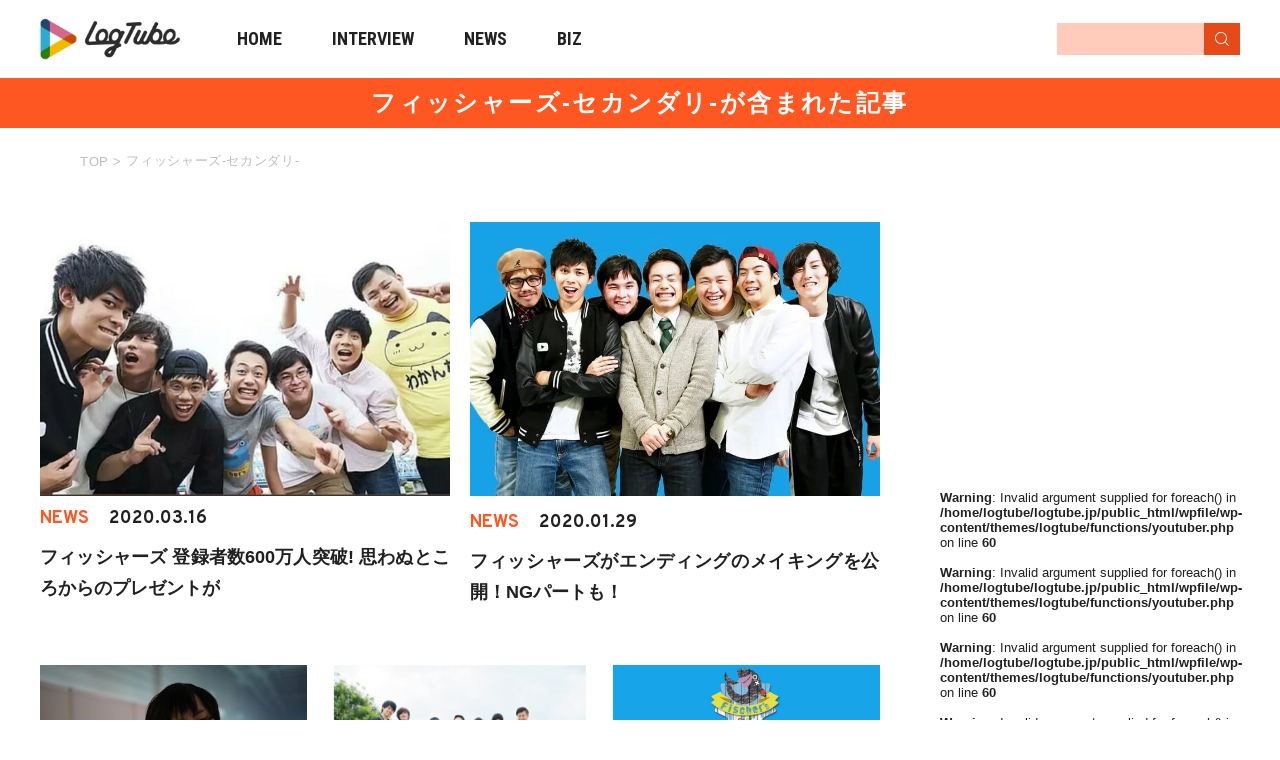

--- FILE ---
content_type: text/html; charset=UTF-8
request_url: https://logtube.jp/tag/%E3%83%95%E3%82%A3%E3%83%83%E3%82%B7%E3%83%A3%E3%83%BC%E3%82%BA-%E3%82%BB%E3%82%AB%E3%83%B3%E3%83%80%E3%83%AA/
body_size: 10387
content:

<!DOCTYPE html>
<html lang="ja"
	prefix="og: https://ogp.me/ns#"  class="no-js">
<head>
<!-- Google tag (gtag.js) -->
<script async src="https://www.googletagmanager.com/gtag/js?id=G-TWK10LRELC"></script>
<script>
  window.dataLayer = window.dataLayer || [];
  function gtag(){dataLayer.push(arguments);}
  gtag('js', new Date());

  gtag('config', 'G-TWK10LRELC');
</script>

	<script async src="https://pagead2.googlesyndication.com/pagead/js/adsbygoogle.js?client=ca-pub-2242474218345564" crossorigin="anonymous"></script>
	<meta charset="UTF-8">
	<meta name="viewport" content="width=device-width">
	<link href="https://fonts.googleapis.com/css?family=Overpass:700|Roboto+Condensed:700&display=swap" rel="stylesheet">
	<link rel="profile" href="http://gmpg.org/xfn/11">
	<link rel="pingback" href="https://logtube.jp/wpfile/xmlrpc.php">

	<meta property='og:locale' content='ja_JP'>
	<meta property='fb:app_id' content='298377677253124'>
	<meta property='og:site_name' content='LogTube｜国内最大級のyoutuber(ユーチューバー)ニュースメディア'>

			<meta property="og:title" content="
		フィッシャーズ-セカンダリ- | LogTube｜国内最大級のyoutuber(ユーチューバー)ニュースメディア		">
		<meta property="og:description" content="LogTube｜国内最大級のyoutuber(ユーチューバー)ニュースメディア">
		<meta property="og:url" content="https://logtube.jp">
		<meta property="og:type" content="website">
		
		  <meta property="og:image" content="https://logtube.jp/wpfile/wp-content/themes/logtube/images/icon_square@3x.png" />
	
	<link rel="apple-touch-icon" sizes="180x180" href="https://logtube.jp/wpfile/wp-content/themes/logtube/img/favicons/apple-touch-icon.png">
	<link rel="icon" type="image/png" href="https://logtube.jp/wpfile/wp-content/themes/logtube/img/favicons/favicon-32x32.png" sizes="32x32">
	<link rel="icon" type="image/png" href="https://logtube.jp/wpfile/wp-content/themes/logtube/img/favicons/favicon-16x16.png" sizes="16x16">
	<link rel="manifest" href="https://logtube.jp/wpfile/wp-content/themes/logtube/img/favicons/manifest.json" crossorigin="use-credentials">
	<link rel="mask-icon" href="https://logtube.jp/wpfile/wp-content/themes/logtube/img/favicons/safari-pinned-tab.svg" color="#5bbad5">
	<link rel="shortcut icon" href="https://logtube.jp/wpfile/wp-content/themes/logtube/img/favicons/favicon.ico">
	<meta name="msapplication-config" content="https://logtube.jp/wpfile/wp-content/themes/logtube/img/favicons/browserconfig.xml">
	<meta name="theme-color" content="#ffffff">
	<link href="https://logtube.jp/wpfile/wp-content/themes/logtube/css/fontawesome-all.min.css" rel="stylesheet">

	
	<!--[if lt IE 9]>
	<script src="https://logtube.jp/wpfile/wp-content/themes/logtube/js/html5.js"></script>
	<![endif]-->
	<title>2026年01月29日「フィッシャーズ-セカンダリ-」の累計チャンネル登録者数YouTubeランキング | LogTube | 国内最大級のyoutuber(ユーチューバー)ニュースメディア</title>

<!-- All In One SEO Pack 3.5.2[2658,2727] -->
<meta name="description"  content="2026年01月29日「フィッシャーズ-セカンダリ-」YouTubeチャンネルの累計チャンネル登録者数ランキングです。期間は2023年02月-2026年01月29日で、トラッキング対象チャンネルは「フィッシャーズ-セカンダリ-」に関する主要な12チャンネルとなります。" />
<link rel="next" href="https://logtube.jp/tag/%E3%83%95%E3%82%A3%E3%83%83%E3%82%B7%E3%83%A3%E3%83%BC%E3%82%BA-%E3%82%BB%E3%82%AB%E3%83%B3%E3%83%80%E3%83%AA/page/2/" />

<script type="application/ld+json" class="aioseop-schema">{"@context":"https://schema.org","@graph":[{"@type":"Organization","@id":"https://logtube.jp/#organization","url":"https://logtube.jp/","name":"LogTube｜国内最大級のyoutuber(ユーチューバー)ニュースメディア","sameAs":[]},{"@type":"WebSite","@id":"https://logtube.jp/#website","url":"https://logtube.jp/","name":"LogTube｜国内最大級のyoutuber(ユーチューバー)ニュースメディア","publisher":{"@id":"https://logtube.jp/#organization"}},{"@type":"CollectionPage","@id":"https://logtube.jp/tag/%e3%83%95%e3%82%a3%e3%83%83%e3%82%b7%e3%83%a3%e3%83%bc%e3%82%ba-%e3%82%bb%e3%82%ab%e3%83%b3%e3%83%80%e3%83%aa/#collectionpage","url":"https://logtube.jp/tag/%e3%83%95%e3%82%a3%e3%83%83%e3%82%b7%e3%83%a3%e3%83%bc%e3%82%ba-%e3%82%bb%e3%82%ab%e3%83%b3%e3%83%80%e3%83%aa/","inLanguage":"ja","name":"フィッシャーズ-セカンダリ-","isPartOf":{"@id":"https://logtube.jp/#website"},"breadcrumb":{"@id":"https://logtube.jp/tag/%e3%83%95%e3%82%a3%e3%83%83%e3%82%b7%e3%83%a3%e3%83%bc%e3%82%ba-%e3%82%bb%e3%82%ab%e3%83%b3%e3%83%80%e3%83%aa/#breadcrumblist"}},{"@type":"BreadcrumbList","@id":"https://logtube.jp/tag/%e3%83%95%e3%82%a3%e3%83%83%e3%82%b7%e3%83%a3%e3%83%bc%e3%82%ba-%e3%82%bb%e3%82%ab%e3%83%b3%e3%83%80%e3%83%aa/#breadcrumblist","itemListElement":[{"@type":"ListItem","position":1,"item":{"@type":"WebPage","@id":"https://logtube.jp/","url":"https://logtube.jp/","name":"LogTube｜国内最大級のyoutuber(ユーチューバー)ニュースメディア"}},{"@type":"ListItem","position":2,"item":{"@type":"WebPage","@id":"https://logtube.jp/tag/%e3%83%95%e3%82%a3%e3%83%83%e3%82%b7%e3%83%a3%e3%83%bc%e3%82%ba-%e3%82%bb%e3%82%ab%e3%83%b3%e3%83%80%e3%83%aa/","url":"https://logtube.jp/tag/%e3%83%95%e3%82%a3%e3%83%83%e3%82%b7%e3%83%a3%e3%83%bc%e3%82%ba-%e3%82%bb%e3%82%ab%e3%83%b3%e3%83%80%e3%83%aa/","name":"フィッシャーズ-セカンダリ-"}}]}]}</script>
<link rel="canonical" href="https://logtube.jp/tag/%e3%83%95%e3%82%a3%e3%83%83%e3%82%b7%e3%83%a3%e3%83%bc%e3%82%ba-%e3%82%bb%e3%82%ab%e3%83%b3%e3%83%80%e3%83%aa/subscriber/" />
<!-- All In One SEO Pack -->
<link rel='dns-prefetch' href='//s.w.org' />
<link rel="alternate" type="application/rss+xml" title="LogTube｜国内最大級のyoutuber(ユーチューバー)ニュースメディア &raquo; フィード" href="https://logtube.jp/feed/" />
<link rel="alternate" type="application/rss+xml" title="LogTube｜国内最大級のyoutuber(ユーチューバー)ニュースメディア &raquo; コメントフィード" href="https://logtube.jp/comments/feed/" />
<link rel='stylesheet' id='wp-block-library-css'  href='https://logtube.jp/wpfile/wp-includes/css/dist/block-library/style.min.css?ver=5.4.9' type='text/css' media='all' />
<link rel='stylesheet' id='style-css'  href='https://logtube.jp/wpfile/wp-content/themes/logtube/style.css?ver=2023-10-25-07-51-58' type='text/css' media='all' />
<script type='text/javascript' src='https://ajax.googleapis.com/ajax/libs/jquery/1.11.3/jquery.min.js?ver=1.11.3'></script>
<script src="https://logtube.jp/wpfile/wp-content/themes/logtube/js/script-ad.js?cache=false&#038;ver=20231129033010" defer></script>
<script src="https://logtube.jp/wpfile/wp-content/themes/logtube/js/script-pc.js?ver=20221109061049" defer></script>
<script src="https://logtube.jp/wpfile/wp-content/themes/logtube/js/lazyload.min.js?ver=5.4.9" defer></script>
<script src="https://logtube.jp/wpfile/wp-content/themes/logtube/js/scripts.js?ver=20201019083708" defer></script>
<link rel='https://api.w.org/' href='https://logtube.jp/wp-json/' />
<meta name="robots" content="noindex" />	<script async src="https://www.googletagmanager.com/gtag/js?id=AW-834215161"></script>
<script>
  window.dataLayer = window.dataLayer || [];
  function gtag(){dataLayer.push(arguments);}
  gtag('js', new Date());

  gtag('config', 'AW-834215161');
</script>

<!-- Google Tag Manager -->
<script>(function(w,d,s,l,i){w[l]=w[l]||[];w[l].push({'gtm.start':
new Date().getTime(),event:'gtm.js'});var f=d.getElementsByTagName(s)[0],
j=d.createElement(s),dl=l!='dataLayer'?'&l='+l:'';j.async=true;j.src=
'https://www.googletagmanager.com/gtm.js?id='+i+dl;f.parentNode.insertBefore(j,f);
})(window,document,'script','dataLayer','GTM-K36622L');</script>
<!-- End Google Tag Manager -->

	
	<!--======================▼▼▼▼▼▼ 広告用 三川追加 ▼▼▼▼▼▼======================-->
			<!-- PC_記事ページ -->
		
		<!--======================▲▲▲▲▲ 広告用 三川追加 ▲▲▲▲▲======================-->

</head>

<span id="is_mobile" style="display: none">0</span>

<body class="archive tag tag-4628 post-type-archive-youtuber">

<!-- Google Tag Manager (noscript) -->
<noscript><iframe src="https://www.googletagmanager.com/ns.html?id=GTM-K36622L"
height="0" width="0" style="display:none;visibility:hidden"></iframe></noscript>
<!-- End Google Tag Manager (noscript) -->

<div id="page" class="site">

	<div class="header-wrapper">
		<header id="masthead" class="site-header" role="banner">
			<div class="inner">
				<div class="clearfix site-header-main">
					<a href="https://logtube.jp/" class="logo" title="LogTube"></a>
					<i class="menu-toggle">
						<svg xmlns="http://www.w3.org/2000/svg" width="67.636" height="18" viewBox="0 0 67.636 18">
						<g id="グループ_204" data-name="グループ 204" transform="translate(-15.364 -11)">
							<line id="線_19" data-name="線 19" x2="16.271" transform="translate(15.364 16.5)" fill="none" stroke="#ff5722" stroke-width="2"/>
							<line id="線_20" data-name="線 20" x2="16.271" transform="translate(15.364 23.5)" fill="none" stroke="#ff5722" stroke-width="2"/>
							<text id="MENU" transform="translate(43 25)" fill="#ff5722" font-size="14" font-family="Overpass-Bold, Overpass" font-weight="700"><tspan x="0" y="0">MENU</tspan></text>
						</g>
						</svg>
					</i>
					<!-- <i class="search-toggle fa fa-search" ></i> -->
				</div>
				<nav id="nav">
	<i class="cross-toggle menu-toggle">
		<svg xmlns="http://www.w3.org/2000/svg" width="65.338" height="18" viewBox="0 0 65.338 18">
		  <g id="グループ_208" data-name="グループ 208" transform="translate(-290.662 -11)">
		    <g id="グループ_205" data-name="グループ 205" transform="translate(3 2)">
		      <line id="線_19" data-name="線 19" x2="11.136" y2="11" transform="translate(288.364 12.5)" fill="none" stroke="#fff" stroke-width="2"/>
		      <line id="線_20" data-name="線 20" y1="11" x2="11.136" transform="translate(288.364 12.5)" fill="none" stroke="#fff" stroke-width="2"/>
		    </g>
		    <text id="CLOSE" transform="translate(311 25)" fill="#fff" font-size="14" font-family="Overpass-Bold, Overpass" font-weight="700"><tspan x="0" y="0">CLOSE</tspan></text>
		  </g>
		</svg>
	</i>

	<p class="searchttl sp">SEARCH:</p>

	<div class="search-header">
		<form role="search" method="get" action="https://logtube.jp/" >
			<input type="text" name="s" value="" />
			<input type="submit" id="magnifying-glass" class="searchsubmit" value="" />
		</form>
	</div>

	<p class="contentsttl sp">CONTENTS:</p>
	<ul class="list-unstyled clearfix main-menu-list">
		<li class="pc">
			<a href="https://logtube.jp" class="
							">
				HOME
				<span class="sp">トップページ</span>
			</a>
		</li>
		<li class="sp">
			<a href="https://logtube.jp" class="
							">
				TOP
				<span class="sp">トップページ</span>
			</a>
		</li>
		<li>
			<a href="https://logtube.jp/latest-post?category=interview">
			INTERVIEW
			<span class="sp">YouTuberインタビュー記事</span>
			</a>
		</li>
		<li>
			<a href="https://logtube.jp/latest-post">
			NEWS
			<span class="sp">YouTuberの最新ニュース記事</span>
			</a>
		</li>
		<li class="sp">
			<a href="https://logtube.jp/about">
			ABOUT
			<span class="sp">LogTubeってなに？</span>
			</a>
		</li>
		<li>
			<a href="https://labotube.jp" target="_blank">
			BIZ
			<span class="sp">LogTubeビジネスページ</span>
			</a>
		</li>
	</ul>

	<p class="snsttl sp">SNS:</p>
	<ul class="sns list-unstyled clearfix sp">
		<li><a href="https://twitter.com/LogTube_Info" class="fab fa-twitter" title="Twitterアカウント" onclick="if(typeof ga !== 'undefined'){ga('send','event','exlink','footer-click','twitter',{'nonInteraction':true})};"></a></li>
		<li><a href="https://line.me/R/ti/p/%40trm8689c" target='blank' title="LINE" onclick="if(typeof ga !== 'undefined'){ga('send','event','exlink','footer-click','line',{'nonInteraction':true})};"><svg xmlns="http://www.w3.org/2000/svg" width="43.302" height="41.259" viewBox="0 0 43.302 41.259">
				<path id="パス_6" data-name="パス 6" d="M616.324,279.59c0-9.689-9.713-17.57-21.651-17.57s-21.651,7.882-21.651,17.57c0,8.685,7.7,15.959,18.107,17.334.705.152,1.665.465,1.907,1.068a4.443,4.443,0,0,1,.07,1.957s-.254,1.528-.309,1.853c-.094.548-.435,2.141,1.876,1.168s12.469-7.342,17.011-12.571h0C614.821,286.96,616.324,283.467,616.324,279.59Zm-29.29,5.173a.422.422,0,0,1-.421.422h-6.068a.418.418,0,0,1-.291-.118l-.006-.005-.005-.006a.419.419,0,0,1-.118-.291h0v-9.433a.422.422,0,0,1,.422-.421h1.519a.421.421,0,0,1,.421.421v7.493h4.126a.421.421,0,0,1,.421.422Zm3.662,0a.422.422,0,0,1-.422.421h-1.519a.421.421,0,0,1-.422-.421v-9.434a.422.422,0,0,1,.422-.421h1.519a.422.422,0,0,1,.422.421Zm10.453,0a.421.421,0,0,1-.422.421h-1.519a.405.405,0,0,1-.108-.014h-.006l-.029-.009-.012,0-.021-.008-.02-.01L599,285.13l-.026-.016,0,0a.423.423,0,0,1-.107-.1l-4.329-5.846v5.6a.421.421,0,0,1-.422.421h-1.518a.421.421,0,0,1-.422-.421v-9.434a.422.422,0,0,1,.422-.421h1.555l.022,0,.018,0,.024.005.015,0,.025.008.014,0,.024.01.013.006.023.013.012.007.022.015.011.009a.2.2,0,0,1,.022.019l.008.007.025.026,0,0c.011.014.023.028.033.043l4.323,5.839v-5.6a.422.422,0,0,1,.422-.421h1.519a.422.422,0,0,1,.422.421Zm8.386-7.914a.421.421,0,0,1-.421.422h-4.126v1.595h4.126a.421.421,0,0,1,.421.422v1.519a.421.421,0,0,1-.421.422h-4.126v1.595h4.126a.421.421,0,0,1,.421.422v1.519a.422.422,0,0,1-.421.422h-6.068a.418.418,0,0,1-.291-.118l-.006-.005-.006-.006a.419.419,0,0,1-.118-.291h0v-9.432h0a.42.42,0,0,1,.117-.291l.007-.007,0,0a.421.421,0,0,1,.293-.119h6.068a.422.422,0,0,1,.421.422Z" transform="translate(-573.022 -262.02)" fill="#fff"/>
		</svg></a></li>
	</ul>

	<p class="otherttl sp">OTHER:</p>
	<ul class="submenulist sp">
		<li><a href="https://www.tuuube.jp/" target="_blank">運営会社</a></li>
		<li><a href="https://logtube.jp/contact">お問合せ</a></li>
		<li><a href="https://docs.google.com/forms/d/e/1FAIpQLSdLLQGSHJT96Fw34WsY0oNWQIy0Fb1KGO0IO4X8q75jogIxLg/viewform">広告掲載お問い合わせ</a></li>
		<li><a href="https://logtube.jp/recruit-writer">ライター/編集部スタッフ大募集</a></li>
		<li><a href="https://logtube.jp/policy">プライバシーポリシー</a></li>
		<li><a href="https://logtube.jp/terms">利用規約</a></li>
	</ul>

</nav>
<div class="overlay"></div>
				<nav class="top-search-menu" id="search">
	<div class="search-header">
		<i class="search-toggle cross-toggle">
			<svg viewBox="0 0 92 92">
			<path id="XMLID_732_" d="M70.7,64.3c1.8,1.8,1.8,4.6,0,6.4c-0.9,0.9-2,1.3-3.2,1.3c-1.2,0-2.3-0.4-3.2-1.3L46,52.4L27.7,70.7
				c-0.9,0.9-2,1.3-3.2,1.3s-2.3-0.4-3.2-1.3c-1.8-1.8-1.8-4.6,0-6.4L39.6,46L21.3,27.7c-1.8-1.8-1.8-4.6,0-6.4c1.8-1.8,4.6-1.8,6.4,0
				L46,39.6l18.3-18.3c1.8-1.8,4.6-1.8,6.4,0c1.8,1.8,1.8,4.6,0,6.4L52.4,46L70.7,64.3z"/>
			</svg>
		</i>

		<form role="search" method="get" action="https://logtube.jp/" >
			<input type="text" name="s" value="" />
			<input type="submit" id="magnifying-glass" class="searchsubmit" value="" />
		</form>
	</div>
	<div class="container">
		<h2 class="sub-title">
	<i class="icon-tags">
		<svg viewBox="0 0 92 92">
		<path id="XMLID_1184_" d="M75.2,51.6c0-1.1-0.4-2.1-1.2-2.8L36.7,12c-0.7-0.7-1.6-1.1-2.6-1.1L4.3,9C3.1,8.9,2,9.4,1.2,10.2
			C0.4,11-0.1,12.1,0,13.3l1.9,29.3c0.1,1,0.5,1.9,1.2,2.6l37.4,36.7c0.8,0.8,1.8,1.2,2.8,1.2c1,0,2-0.4,2.8-1.2L74,54.4
			C74.8,53.7,75.2,52.7,75.2,51.6z M43.3,73.4L9.9,40.5L8.3,17.3l23.8,1.5l33.4,32.8L43.3,73.4z M26,26.2c1.1,1.1,1.8,2.7,1.8,4.2
			c0,1.6-0.6,3.1-1.8,4.2c-1.1,1.1-2.7,1.8-4.3,1.8c-1.6,0-3.1-0.6-4.3-1.8c-1.1-1.1-1.8-2.7-1.8-4.2c0-1.6,0.6-3.1,1.8-4.2
			c1.1-1.1,2.7-1.8,4.3-1.8C23.3,24.4,24.9,25.1,26,26.2z M92,51.6c0,0.9-0.4,1.8-1,2.5L63.1,81.5c-0.7,0.7-1.6,1-2.5,1
			c-0.9,0-1.8-0.3-2.5-1c-1.4-1.4-1.4-3.6,0-4.9l25.4-24.9L48.6,17.4c-1.4-1.4-1.4-3.6,0-4.9c1.4-1.4,3.6-1.4,5,0L91,49.1
			C91.6,49.8,92,50.7,92,51.6z"/>
		</svg>
	</i>
	人気のキーワード
</h2>
<div class="tag-list">
	</div>
	</div>
</nav>
			</div>
		</header>
	</div>

	
	
	<!-- 三川記入 -->
	<!-- 新着記事一覧 -->
		<!-- アクセスランキング -->
		<!-- 検索結果 -->
		<!-- 404 -->
		<!-- Logtubeについて -->
		<!-- 著者ページ -->
		<!-- それ以外 -->
	<!-- 著者ページ -->
			<p class="pagettl">フィッシャーズ-セカンダリ-が含まれた記事</p>
		<div id="breadcrumb">
			<div class="container">
				<ol itemscope itemtype="http://schema.org/BreadcrumbList" class="breadcrumb clearfix">
					<li itemprop="itemListElement" itemscope itemtype="https://schema.org/ListItem">
						<a itemprop="item" href="https://logtube.jp/">
							<span itemprop="name">TOP</span>
						</a>
						<meta itemprop="position" content="1" />
					</li>
					<li itemprop="itemListElement" itemscope itemtype="https://schema.org/ListItem"><span class="arrow">></span>
						<a itemprop="item" href="https://logtube.jp/tag/フィッシャーズ-セカンダリ-">
							<span itemprop="name">フィッシャーズ-セカンダリ-</span>
						</a>
						<meta itemprop="position" content="2" />
					</li>
				</ol>
			</div>
		</div>
			<!-- /三川記入 -->

	
	<div id="content" class="site-content clearfix">

<div id="primary" class="content-area">
	<main id="main" class="site-main vertical" role="main">

		
			<div class="tag-list">
				<div class="content-list">
<article id="post-65363" class="post-65363 post type-post status-publish format-standard has-post-thumbnail hentry category-entertainment tag-7952 tag-fischers- tag-540 tag-4628 tag-7953">

	
		<div class="list-thumbnail">
			<a href="https://logtube.jp/entertainment/65363/">
											<img src="https://logtube.jp/wpfile/wp-content/themes/logtube/img/noimage.png" class="lazyload" data-src="https://logtube.jp/wpfile/wp-content/uploads/2019/08/Fishers.jpg" alt="" />
									</a>
		</div>

	

	<div class="list-content">
		<div class="clearfix">
		<div class="category clearfix">

						<span class="category news">NEWS</span>
		
			<p>2020.03.16</p>
		</div>
					<h3><a href="https://logtube.jp/entertainment/65363/">フィッシャーズ 登録者数600万人突破! 思わぬところからのプレゼントが</a></h3>
			</div><!-- .entry-content -->
	</div>
</article><!-- #post-## -->
</div>
<div class="content-list">
<article id="post-60300" class="post-60300 post type-post status-publish format-standard has-post-thumbnail hentry category-entertainment tag-fischers- tag-ng tag-1628 tag-540 tag-4628 tag-4502">

	
		<div class="list-thumbnail">
			<a href="https://logtube.jp/entertainment/60300/">
											<img src="https://logtube.jp/wpfile/wp-content/themes/logtube/img/noimage.png" class="lazyload" data-src="https://logtube.jp/wpfile/wp-content/uploads/2019/11/フィッシャーズアイキャッチ２.jpg" alt="" />
									</a>
		</div>

	

	<div class="list-content">
		<div class="clearfix">
		<div class="category clearfix">

						<span class="category news">NEWS</span>
		
			<p>2020.01.29</p>
		</div>
					<h3><a href="https://logtube.jp/entertainment/60300/">フィッシャーズがエンディングのメイキングを公開！NGパートも！</a></h3>
			</div><!-- .entry-content -->
	</div>
</article><!-- #post-## -->
</div>
<div class="content-list">
<article id="post-59986" class="post-59986 post type-post status-publish format-standard has-post-thumbnail hentry category-entertainment tag-540 tag-4628 tag-832 tag-835 tag-450 tag-5706">

	
		<div class="list-thumbnail">
			<a href="https://logtube.jp/entertainment/59986/">
											<img src="https://logtube.jp/wpfile/wp-content/themes/logtube/img/noimage.png" class="lazyload" data-src="https://logtube.jp/wpfile/wp-content/uploads/2020/01/DRxvRMKVQAAId7e-1024x683.jpg" alt="" />
									</a>
		</div>

	

	<div class="list-content">
		<div class="clearfix">
		<div class="category clearfix">

						<span class="category news">NEWS</span>
		
			<p>2020.01.24</p>
		</div>
					<h3><a href="https://logtube.jp/entertainment/59986/">フィッシャーズ セカンダリ 100円ショップ福袋の中身はなんと!?</a></h3>
			</div><!-- .entry-content -->
	</div>
</article><!-- #post-## -->
</div>
<div class="content-list">
<article id="post-59529" class="post-59529 post type-post status-publish format-standard has-post-thumbnail hentry category-entertainment tag-fischers- tag-7276 tag-540 tag-4628 tag-7541">

	
		<div class="list-thumbnail">
			<a href="https://logtube.jp/entertainment/59529/">
											<img src="https://logtube.jp/wpfile/wp-content/themes/logtube/img/noimage.png" class="lazyload" data-src="https://logtube.jp/wpfile/wp-content/uploads/2020/01/fischers_ninja-1024x724.jpg" alt="" />
									</a>
		</div>

	

	<div class="list-content">
		<div class="clearfix">
		<div class="category clearfix">

						<span class="category news">NEWS</span>
		
			<p>2020.01.20</p>
		</div>
					<h3><a href="https://logtube.jp/entertainment/59529/">フィッシャーズ セカンダリで限定グッズの発表!!</a></h3>
			</div><!-- .entry-content -->
	</div>
</article><!-- #post-## -->
</div>
<div class="content-list">
<article id="post-47610" class="post-47610 post type-post status-publish format-standard has-post-thumbnail hentry category-entertainment tag-fischers- tag-1291 tag-4628 tag-6687">

	
		<div class="list-thumbnail">
			<a href="https://logtube.jp/entertainment/47610/">
											<img src="https://logtube.jp/wpfile/wp-content/themes/logtube/img/noimage.png" class="lazyload" data-src="https://logtube.jp/wpfile/wp-content/uploads/2019/06/190117_park_main-1024x657.jpg" alt="" />
									</a>
		</div>

	

	<div class="list-content">
		<div class="clearfix">
		<div class="category clearfix">

						<span class="category news">NEWS</span>
		
			<p>2019.06.11</p>
		</div>
					<h3><a href="https://logtube.jp/entertainment/47610/">「靴の裏拭いちゃう笑」フィッシャーズの運動部あるあるに共感続々</a></h3>
			</div><!-- .entry-content -->
	</div>
</article><!-- #post-## -->
</div>
<div class="content-list">
<article id="post-27300" class="post-27300 post type-post status-publish format-standard has-post-thumbnail hentry category-entertainment category-variety tag-fischers- tag-5327 tag-4628 tag-t tag-5350 tag-541">

	
		<div class="list-thumbnail">
			<a href="https://logtube.jp/variety/27300/">
											<img src="https://logtube.jp/wpfile/wp-content/themes/logtube/img/noimage.png" class="lazyload" data-src="https://logtube.jp/wpfile/wp-content/uploads/2018/07/nda.png" alt="" />
									</a>
		</div>

	

	<div class="list-content">
		<div class="clearfix">
		<div class="category clearfix">

						<span class="category news">NEWS</span>
		
			<p>2018.07.05</p>
		</div>
					<h3><a href="https://logtube.jp/variety/27300/">ンダホの「ふざけT」がついにアナタの手に!?ふざけファクトリーがネット通販を開始！</a></h3>
			</div><!-- .entry-content -->
	</div>
</article><!-- #post-## -->
</div>
<div class="content-list">
<article id="post-24041" class="post-24041 post type-post status-publish format-standard hentry category-entertainment category-variety tag-4628 tag-832 tag-400 tag-541">

	
		<div class="list-thumbnail">
			<a href="https://logtube.jp/variety/24041/">
											<img src="https://logtube.jp/wpfile/wp-content/themes/logtube/img/noimage.png" class="lazyload" data-src="https://img.youtube.com/vi/U5O9uZSBZH4/mqdefault.jpg" alt="" />
									</a>
		</div>

	

	<div class="list-content">
		<div class="clearfix">
		<div class="category clearfix">

						<span class="category news">NEWS</span>
		
			<p>2018.05.13</p>
		</div>
					<h3><a href="https://logtube.jp/variety/24041/">【フィッシャーズ-セカンダリ-】ぺけたん頑張れ！！なにかと批判されるぺけたんにファンの温かい声援が！！</a></h3>
			</div><!-- .entry-content -->
	</div>
</article><!-- #post-## -->
</div>
<div class="content-list">
<article id="post-21433" class="post-21433 post type-post status-publish format-standard hentry category-entertainment category-variety tag-559 tag-4628 tag-543 tag-835 tag-5007">

	
		<div class="list-thumbnail">
			<a href="https://logtube.jp/variety/21433/">
											<img src="https://logtube.jp/wpfile/wp-content/themes/logtube/img/noimage.png" class="lazyload" data-src="https://img.youtube.com/vi/wcAybj1i4Fg/mqdefault.jpg" alt="" />
									</a>
		</div>

	

	<div class="list-content">
		<div class="clearfix">
		<div class="category clearfix">

						<span class="category news">NEWS</span>
		
			<p>2018.04.22</p>
		</div>
					<h3><a href="https://logtube.jp/variety/21433/">【フィッシャーズ-セカンダリ-】マサイがカッコいいとコメント多数！駐車料金を払う何気ない動画で</a></h3>
			</div><!-- .entry-content -->
	</div>
</article><!-- #post-## -->
</div>
<div class="content-list">
<article id="post-21283" class="post-21283 post type-post status-publish format-standard hentry category-entertainment category-variety tag-4628 tag-832 tag-541 tag-4987">

	
		<div class="list-thumbnail">
			<a href="https://logtube.jp/variety/21283/">
											<img src="https://logtube.jp/wpfile/wp-content/themes/logtube/img/noimage.png" class="lazyload" data-src="https://img.youtube.com/vi/c2QVNinuK-s/mqdefault.jpg" alt="" />
									</a>
		</div>

	

	<div class="list-content">
		<div class="clearfix">
		<div class="category clearfix">

						<span class="category news">NEWS</span>
		
			<p>2018.04.20</p>
		</div>
					<h3><a href="https://logtube.jp/variety/21283/">【フィッシャーズ-セカンダリ-】ぺけたんとンダホの歌唱力が上がっている！！採点カラオケをしてみた結果！？</a></h3>
			</div><!-- .entry-content -->
	</div>
</article><!-- #post-## -->
</div>
<div class="content-list">
<article id="post-17565" class="post-17565 post type-post status-publish format-standard hentry category-entertainment category-variety tag-559 tag-2073 tag-4628 tag-543 tag-835 tag-541">

	
		<div class="list-thumbnail">
			<a href="https://logtube.jp/variety/17565/">
											<img src="https://logtube.jp/wpfile/wp-content/themes/logtube/img/noimage.png" class="lazyload" data-src="https://img.youtube.com/vi/PAmC4hJVXgI/mqdefault.jpg" alt="" />
									</a>
		</div>

	

	<div class="list-content">
		<div class="clearfix">
		<div class="category clearfix">

						<span class="category news">NEWS</span>
		
			<p>2018.03.14</p>
		</div>
					<h3><a href="https://logtube.jp/variety/17565/">【フィッシャーズ-セカンダリ-】何にでも驚くンダホをビックリさせてみた</a></h3>
			</div><!-- .entry-content -->
	</div>
</article><!-- #post-## -->
</div>
<div class="content-list">
<article id="post-17057" class="post-17057 post type-post status-publish format-standard hentry category-entertainment category-variety tag-559 tag-4628 tag-832 tag-835 tag-910">

	
		<div class="list-thumbnail">
			<a href="https://logtube.jp/variety/17057/">
											<img src="https://logtube.jp/wpfile/wp-content/themes/logtube/img/noimage.png" class="lazyload" data-src="https://img.youtube.com/vi/IgMMfRla3OE/mqdefault.jpg" alt="" />
									</a>
		</div>

	

	<div class="list-content">
		<div class="clearfix">
		<div class="category clearfix">

						<span class="category news">NEWS</span>
		
			<p>2018.03.09</p>
		</div>
					<h3><a href="https://logtube.jp/variety/17057/">【フィッシャーズ-セカンダリ-】体育館の遊具で遊んでみた！</a></h3>
			</div><!-- .entry-content -->
	</div>
</article><!-- #post-## -->
</div>
			</div>
			<!-- /.tag-list -->

			<nav class="navigation posts-navigation" role="navigation">

  
  <div class="nav-links clearfix">
            <!-- <div class="nav-previous">
					<span class="to-previous-page firstpage"><svg xmlns="http://www.w3.org/2000/svg" width="4.473" height="7.847" viewBox="0 0 4.473 7.847">
       <path id="パス_114" data-name="パス 114" d="M101.451,4.312,98.077,7.686a.549.549,0,0,1-.777-.777l2.986-2.985L97.3.938a.55.55,0,0,1,.777-.777l3.374,3.374a.549.549,0,0,1,0,.777Z" transform="translate(101.612 7.847) rotate(-180)" fill="#fff"/>
     </svg>前ページ</span>
    </div> -->
   				<!--====== /.nav-previous ======-->
        <div class="nav-next">
						<a href="https://logtube.jp/tag/%E3%83%95%E3%82%A3%E3%83%83%E3%82%B7%E3%83%A3%E3%83%BC%E3%82%BA-%E3%82%BB%E3%82%AB%E3%83%B3%E3%83%80%E3%83%AA/page/2/" ><span class="to-next-page">次ページ<svg xmlns="http://www.w3.org/2000/svg" width="4.473" height="7.847" viewBox="0 0 4.473 7.847">
       <path id="パス_114" data-name="パス 114" d="M4.312,4.312.938,7.686a.549.549,0,1,1-.777-.777L3.146,3.923.161.938A.55.55,0,0,1,.938.161L4.312,3.535a.549.549,0,0,1,0,.777Z" fill="#fff"/>
      </svg></span></a>     </div>
    				<!--===== /.nav-next =====-->
  </div>

 
</nav>

	</main><!-- .site-main -->

</div><!-- .content-area -->

<div class="widget-area" id="secondary">


	<div class="pc-ad-content text-center">

		<!-- Logtube_PC_ART_右カラム1_TR_90001 -->
		<script async src="https://pagead2.googlesyndication.com/pagead/js/adsbygoogle.js?client=ca-pub-2242474218345564"
			 crossorigin="anonymous"></script>
		<!-- Logtube_PC_ART_右カラム1_2B -->
		<ins class="adsbygoogle"
			 style="display:inline-block;width:300px;height:250px"
			 data-ad-client="ca-pub-2242474218345564"
			 data-ad-slot="9376487795"></ins>
		<script>
			 (adsbygoogle = window.adsbygoogle || []).push({});
		</script>

	</div>



										<br />
<b>Warning</b>:  Invalid argument supplied for foreach() in <b>/home/logtube/logtube.jp/public_html/wpfile/wp-content/themes/logtube/functions/youtuber.php</b> on line <b>60</b><br />
<br />
<b>Warning</b>:  Invalid argument supplied for foreach() in <b>/home/logtube/logtube.jp/public_html/wpfile/wp-content/themes/logtube/functions/youtuber.php</b> on line <b>60</b><br />
<br />
<b>Warning</b>:  Invalid argument supplied for foreach() in <b>/home/logtube/logtube.jp/public_html/wpfile/wp-content/themes/logtube/functions/youtuber.php</b> on line <b>60</b><br />
<br />
<b>Warning</b>:  Invalid argument supplied for foreach() in <b>/home/logtube/logtube.jp/public_html/wpfile/wp-content/themes/logtube/functions/youtuber.php</b> on line <b>60</b><br />
<br />
<b>Warning</b>:  Invalid argument supplied for foreach() in <b>/home/logtube/logtube.jp/public_html/wpfile/wp-content/themes/logtube/functions/youtuber.php</b> on line <b>60</b><br />
<br />
<b>Warning</b>:  Invalid argument supplied for foreach() in <b>/home/logtube/logtube.jp/public_html/wpfile/wp-content/themes/logtube/functions/youtuber.php</b> on line <b>60</b><br />
<br />
<b>Warning</b>:  Invalid argument supplied for foreach() in <b>/home/logtube/logtube.jp/public_html/wpfile/wp-content/themes/logtube/functions/youtuber.php</b> on line <b>60</b><br />
<br />
<b>Warning</b>:  Invalid argument supplied for foreach() in <b>/home/logtube/logtube.jp/public_html/wpfile/wp-content/themes/logtube/functions/youtuber.php</b> on line <b>60</b><br />
<br />
<b>Warning</b>:  Invalid argument supplied for foreach() in <b>/home/logtube/logtube.jp/public_html/wpfile/wp-content/themes/logtube/functions/youtuber.php</b> on line <b>60</b><br />
<br />
<b>Warning</b>:  Invalid argument supplied for foreach() in <b>/home/logtube/logtube.jp/public_html/wpfile/wp-content/themes/logtube/functions/youtuber.php</b> on line <b>60</b><br />
<br />
<b>Warning</b>:  Invalid argument supplied for foreach() in <b>/home/logtube/logtube.jp/public_html/wpfile/wp-content/themes/logtube/functions/youtuber.php</b> on line <b>60</b><br />
<br />
<b>Warning</b>:  Invalid argument supplied for foreach() in <b>/home/logtube/logtube.jp/public_html/wpfile/wp-content/themes/logtube/functions/youtuber.php</b> on line <b>60</b><br />
<br />
<b>Warning</b>:  Invalid argument supplied for foreach() in <b>/home/logtube/logtube.jp/public_html/wpfile/wp-content/themes/logtube/functions/youtuber.php</b> on line <b>60</b><br />
										

<!-- <div class="bizpage"><a href="#">BIZ PAGE</a></div> -->
<div class="recruit"><a href="https://logtube.jp/recruit-writer">RECRUIT</a></div>

</div>




<div class="widget-area" id="secondary-sticky">

	<div class="pc-ad-content text-center">

		<!-- Logtube_PC_ART_右カラム2_TR_90002 -->
		<script async src="https://pagead2.googlesyndication.com/pagead/js/adsbygoogle.js?client=ca-pub-2242474218345564"
			 crossorigin="anonymous"></script>
		<!-- Logtube_PC_ART_右カラム2_2B -->
		<ins class="adsbygoogle"
			 style="display:inline-block;width:300px;height:600px"
			 data-ad-client="ca-pub-2242474218345564"
			 data-ad-slot="4403610134"></ins>
		<script>
			 (adsbygoogle = window.adsbygoogle || []).push({});
		</script>

	</div>

</div>


</div><!--#content-->
</div><!-- /.singleinner -->



			
		<div class="recommend vertical">

	
			
<div class="recommend-post">
	<div class="title-container center">
		<h2 class="title">RECOMMEND<span>おすすめ記事</span></h2>
	</div>
			<div class="content-wrapper">
			<div class="content-list">
<article id="post-76488" class="post-76488 post type-post status-publish format-standard has-post-thumbnail hentry category-interview tag-youtuber tag-1489 tag-551">

	
		<div class="list-thumbnail">
			<a href="https://logtube.jp/interview/76488/">
											<img src="https://logtube.jp/wpfile/wp-content/themes/logtube/img/noimage.png" class="lazyload" data-src="https://logtube.jp/wpfile/wp-content/uploads/2020/06/木下ゆうか-8-1-1024x681.jpg" alt="" />
									</a>
		</div>

	

	<div class="list-content">
		<div class="clearfix">
		<div class="category clearfix">

										<span class="category interview">INTERVIEW</span>
						
			<p>2020.06.19</p>
		</div>
					<h3><a href="https://logtube.jp/interview/76488/">木下ゆうかがグローバルに活躍する理由をインタビュー「世界中に食べる幸せを伝えたい」新事務所加入についても</a></h3>
			</div><!-- .entry-content -->
	</div>
</article><!-- #post-## -->
</div>
<div class="content-list">
<article id="post-66225" class="post-66225 post type-post status-publish format-standard has-post-thumbnail hentry category-interview tag-tiktok tag-6831 tag-1489 tag-1279">

	
	<div class="list-thumbnail portrait">
		<a href="https://logtube.jp/interview/66225/">
			
						<div class="portraitimage" style="background: url(https://logtube.jp/wpfile/wp-content/uploads/2020/03/o24c48bb6ba0102e4e73d31e688158e78_56547629_200324_0005-1024x681.jpg);">
							<div class="imagetrimming" style="background: url(https://logtube.jp/wpfile/wp-content/uploads/2020/03/o24c48bb6ba0102e4e73d31e688158e78_56547629_200324_0005-1024x681.jpg);">
							</div>
						</div>
						<img src="https://logtube.jp/wpfile/wp-content/themes/logtube/img/noimage.png" class="lazyload" data-src="https://logtube.jp/wpfile/wp-content/uploads/2020/03/o24c48bb6ba0102e4e73d31e688158e78_56547629_200324_0005-1024x681.jpg" alt="" />

							</a>
	</div>

	

	<div class="list-content">
		<div class="clearfix">
		<div class="category clearfix">

										<span class="category interview">INTERVIEW</span>
						
			<p>2020.04.24</p>
		</div>
					<h3><a href="https://logtube.jp/interview/66225/">「ワクワクの連鎖を作りたい」あさぎーにょが世界のファンに愛される理由【インタビュー】</a></h3>
			</div><!-- .entry-content -->
	</div>
</article><!-- #post-## -->
</div>
<div class="content-list">
<article id="post-34556" class="post-34556 post type-post status-publish format-standard has-post-thumbnail hentry category-interview">

	
		<div class="list-thumbnail">
			<a href="https://logtube.jp/interview/34556/">
											<img src="https://logtube.jp/wpfile/wp-content/themes/logtube/img/noimage.png" class="lazyload" data-src="https://logtube.jp/wpfile/wp-content/uploads/2018/11/6面ステーション-28-1024x684.jpg" alt="" />
									</a>
		</div>

	

	<div class="list-content">
		<div class="clearfix">
		<div class="category clearfix">

										<span class="category interview">INTERVIEW</span>
						
			<p>2018.11.28</p>
		</div>
					<h3><a href="https://logtube.jp/interview/34556/">【インタビュー】人気YouTuberにとっての炎上とは?6面ステーションに聞いてみた【しもD遅刻】</a></h3>
			</div><!-- .entry-content -->
	</div>
</article><!-- #post-## -->
</div>
<div class="content-list">
<article id="post-34821" class="post-34821 post type-post status-publish format-standard has-post-thumbnail hentry category-entertainment tag-4363 tag-5456 tag-227">

	
		<div class="list-thumbnail">
			<a href="https://logtube.jp/entertainment/34821/">
											<img src="https://logtube.jp/wpfile/wp-content/themes/logtube/img/noimage.png" class="lazyload" data-src="https://logtube.jp/wpfile/wp-content/uploads/2018/11/ai.png" alt="" />
									</a>
		</div>

	

	<div class="list-content">
		<div class="clearfix">
		<div class="category clearfix">

						<span class="category news">NEWS</span>
		
			<p>2018.11.23</p>
		</div>
					<h3><a href="https://logtube.jp/entertainment/34821/">キズナアイがチーズおかきとコラボ!クリアファイル入手方法を紹介</a></h3>
			</div><!-- .entry-content -->
	</div>
</article><!-- #post-## -->
</div>
<div class="content-list">
<article id="post-34738" class="post-34738 post type-post status-publish format-standard has-post-thumbnail hentry category-beauty tag-5832 tag-5831 tag-5833">

	
		<div class="list-thumbnail">
			<a href="https://logtube.jp/beauty/34738/">
											<img src="https://logtube.jp/wpfile/wp-content/themes/logtube/img/noimage.png" class="lazyload" data-src="https://logtube.jp/wpfile/wp-content/uploads/2018/11/hqdefaultOE4UI3D2.jpg" alt="" />
									</a>
		</div>

	

	<div class="list-content">
		<div class="clearfix">
		<div class="category clearfix">

						<span class="category news">NEWS</span>
		
			<p>2018.11.22</p>
		</div>
					<h3><a href="https://logtube.jp/beauty/34738/">こばしり 40万人突破記念に感謝動画を公開</a></h3>
			</div><!-- .entry-content -->
	</div>
</article><!-- #post-## -->
</div>
<div class="content-list">
<article id="post-34450" class="post-34450 post type-post status-publish format-standard has-post-thumbnail hentry category-entertainment category-variety tag-5807 tag-5339 tag-5340">

	
		<div class="list-thumbnail">
			<a href="https://logtube.jp/variety/34450/">
											<img src="https://logtube.jp/wpfile/wp-content/themes/logtube/img/noimage.png" class="lazyload" data-src="https://logtube.jp/wpfile/wp-content/uploads/2018/11/stpr2018AW.png" alt="" />
									</a>
		</div>

	

	<div class="list-content">
		<div class="clearfix">
		<div class="category clearfix">

						<span class="category news">NEWS</span>
		
			<p>2018.11.20</p>
		</div>
					<h3><a href="https://logtube.jp/variety/34450/">すとぷりファンショップ 東京・大阪にオープン!</a></h3>
			</div><!-- .entry-content -->
	</div>
</article><!-- #post-## -->
</div>
<div class="content-list">
<article id="post-34360" class="post-34360 post type-post status-publish format-standard has-post-thumbnail hentry category-entertainment category-etc category-variety tag-cbf tag-uuum tag-2205 tag-465 tag-channel tag-2036 tag-3809 tag-540">

	
		<div class="list-thumbnail">
			<a href="https://logtube.jp/etc/34360/">
											<img src="https://logtube.jp/wpfile/wp-content/themes/logtube/img/noimage.png" class="lazyload" data-src="https://logtube.jp/wpfile/wp-content/uploads/2018/11/Screen-Shot-2018-11-19-at-16.42.25.png" alt="" />
									</a>
		</div>

	

	<div class="list-content">
		<div class="clearfix">
		<div class="category clearfix">

						<span class="category news">NEWS</span>
		
			<p>2018.11.19</p>
		</div>
					<h3><a href="https://logtube.jp/etc/34360/">UUUM 新春クリエイターズイベントの情報解禁</a></h3>
			</div><!-- .entry-content -->
	</div>
</article><!-- #post-## -->
</div>
<div class="content-list">
<article id="post-30932" class="post-30932 post type-post status-publish format-standard has-post-thumbnail hentry category-interview category-entertainment category-variety category-life-style category-special category-beauty tag-ctuber tag-5552 tag-589 tag-youtuber tag-5554 tag-5553 tag-5556">

	
		<div class="list-thumbnail">
			<a href="https://logtube.jp/variety/30932/">
											<img src="https://logtube.jp/wpfile/wp-content/themes/logtube/img/noimage.png" class="lazyload" data-src="https://logtube.jp/wpfile/wp-content/uploads/2018/09/kt.png" alt="" />
									</a>
		</div>

	

	<div class="list-content">
		<div class="clearfix">
		<div class="category clearfix">

										<span class="category interview">INTERVIEW</span>
								<span class="category entertainment">エンタメ</span>
								<span class="category variety">バラエティ</span>
								<span class="category life-style">ライフスタイル</span>
								<span class="category special">特集</span>
								<span class="category beauty">美容</span>
						
			<p>2018.09.10</p>
		</div>
					<h3><a href="https://logtube.jp/variety/30932/">エゴサ、ベテラン、声がロボット&#8230;Ctuberハローキティの自虐が強烈すぎる!?</a></h3>
			</div><!-- .entry-content -->
	</div>
</article><!-- #post-## -->
</div>
		</div>
	</div>


		</div>
		









<footer class="site-footer" role="contentinfo">

	<a href="#page" id="pagetop">
		<div class="inner">
			<svg width="9.427" height="5.374" viewBox="0 0 9.427 5.374">
			  <path d="M102.319,5.18,98.265,9.234a.66.66,0,0,1-.934-.934l3.587-3.587L97.332,1.127a.66.66,0,0,1,.934-.934l4.054,4.054a.66.66,0,0,1,0,.933Z" transform="translate(0 102.512) rotate(-90)" fill="#fff"/>
			</svg>
			Go to Top
	</div>
	</a>

	<div class="inner clearfix">

	<div class="weare">
		<p class="o_ttl">WE ARE :</p>
		<h1 class="site-info">LogTube|国内最大のYouTuberニュースメディア</h1>
		<p>
		<a href="https://logtube.jp/" class="logo" title="LogTube"></a>
		</p>
	</div>

	<div class="social">
		<p class="o_ttl">SOCIAL :</p>
		<ul class="sns list-unstyled clearfix">
			<li><a href="https://twitter.com/LogTube_Info" class="fab fa-twitter" title="Twitterアカウント" onclick="if(typeof ga !== 'undefined'){ga('send','event','exlink','footer-click','twitter',{'nonInteraction':true})};"></a></li>
			<li><a href="https://line.me/R/ti/p/%40trm8689c" target='blank' class="" title="LINE" onclick="if(typeof ga !== 'undefined'){ga('send','event','exlink','footer-click','line',{'nonInteraction':true})};"><svg xmlns="http://www.w3.org/2000/svg" width="43.302" height="41.259" viewBox="0 0 43.302 41.259">
			  <path id="パス_6" data-name="パス 6" d="M616.324,279.59c0-9.689-9.713-17.57-21.651-17.57s-21.651,7.882-21.651,17.57c0,8.685,7.7,15.959,18.107,17.334.705.152,1.665.465,1.907,1.068a4.443,4.443,0,0,1,.07,1.957s-.254,1.528-.309,1.853c-.094.548-.435,2.141,1.876,1.168s12.469-7.342,17.011-12.571h0C614.821,286.96,616.324,283.467,616.324,279.59Zm-29.29,5.173a.422.422,0,0,1-.421.422h-6.068a.418.418,0,0,1-.291-.118l-.006-.005-.005-.006a.419.419,0,0,1-.118-.291h0v-9.433a.422.422,0,0,1,.422-.421h1.519a.421.421,0,0,1,.421.421v7.493h4.126a.421.421,0,0,1,.421.422Zm3.662,0a.422.422,0,0,1-.422.421h-1.519a.421.421,0,0,1-.422-.421v-9.434a.422.422,0,0,1,.422-.421h1.519a.422.422,0,0,1,.422.421Zm10.453,0a.421.421,0,0,1-.422.421h-1.519a.405.405,0,0,1-.108-.014h-.006l-.029-.009-.012,0-.021-.008-.02-.01L599,285.13l-.026-.016,0,0a.423.423,0,0,1-.107-.1l-4.329-5.846v5.6a.421.421,0,0,1-.422.421h-1.518a.421.421,0,0,1-.422-.421v-9.434a.422.422,0,0,1,.422-.421h1.555l.022,0,.018,0,.024.005.015,0,.025.008.014,0,.024.01.013.006.023.013.012.007.022.015.011.009a.2.2,0,0,1,.022.019l.008.007.025.026,0,0c.011.014.023.028.033.043l4.323,5.839v-5.6a.422.422,0,0,1,.422-.421h1.519a.422.422,0,0,1,.422.421Zm8.386-7.914a.421.421,0,0,1-.421.422h-4.126v1.595h4.126a.421.421,0,0,1,.421.422v1.519a.421.421,0,0,1-.421.422h-4.126v1.595h4.126a.421.421,0,0,1,.421.422v1.519a.422.422,0,0,1-.421.422h-6.068a.418.418,0,0,1-.291-.118l-.006-.005-.006-.006a.419.419,0,0,1-.118-.291h0v-9.432h0a.42.42,0,0,1,.117-.291l.007-.007,0,0a.421.421,0,0,1,.293-.119h6.068a.422.422,0,0,1,.421.422Z" transform="translate(-573.022 -262.02)" fill="#fff"/>
			</svg>
		</a></li>
		</ul>
	</div>

	<div class="aboutmedia">
		<p class="o_ttl">ABOUT MEDIA :</p>
		<ul class="links list-unstyled">
			<li><a href="https://logtube.jp/about">LogTubeについて</a></li>
			<li><a href="https://logtube.jp/manager">運営会社</a></li>
		</ul>
	</div>

	<div class="contact">
		<p class="o_ttl">CONTACT :</p>
		<ul class="links list-unstyled">
			<li><a href="https://logtube.jp/contact">お問合せ</a></li>
			<li><a href="https://docs.google.com/forms/d/e/1FAIpQLSdLLQGSHJT96Fw34WsY0oNWQIy0Fb1KGO0IO4X8q75jogIxLg/viewform">広告掲載お問い合わせ</a></li>
			<li><a href="https://logtube.jp/recruit-writer">ライター/編集部スタッフ大募集</a></li>
		</ul>
	</div>

	<div class="other">
		<p class="o_ttl">OTHER :</p>
		<ul class="links list-unstyled">
			<li><a href="https://logtube.jp/policy">プライバシーポリシー</a></li>
			<li><a href="https://logtube.jp/terms">利用規約</a></li>
		</ul>
	</div>

		<p class="copy">&copy; 2022 LogTube/TUUUBE,Inc.All Rights Rerved.</p>

	</div>
</footer>

</div><!--#page-->

<script src="https://logtube.jp/wpfile/wp-includes/js/wp-embed.min.js?ver=5.4.9" defer></script>


<!-- タブ切り替え 三川記入  -->
<!-- /タブ切り替え 三川記入  -->

<script>
$(document).ready(function() {
$("img + p:contains('出典')").addClass("shutten");
});
</script>

</body>
</html>



--- FILE ---
content_type: text/html; charset=utf-8
request_url: https://www.google.com/recaptcha/api2/aframe
body_size: 183
content:
<!DOCTYPE HTML><html><head><meta http-equiv="content-type" content="text/html; charset=UTF-8"></head><body><script nonce="t89_GshkDItF02XUjDX0dg">/** Anti-fraud and anti-abuse applications only. See google.com/recaptcha */ try{var clients={'sodar':'https://pagead2.googlesyndication.com/pagead/sodar?'};window.addEventListener("message",function(a){try{if(a.source===window.parent){var b=JSON.parse(a.data);var c=clients[b['id']];if(c){var d=document.createElement('img');d.src=c+b['params']+'&rc='+(localStorage.getItem("rc::a")?sessionStorage.getItem("rc::b"):"");window.document.body.appendChild(d);sessionStorage.setItem("rc::e",parseInt(sessionStorage.getItem("rc::e")||0)+1);localStorage.setItem("rc::h",'1769693766037');}}}catch(b){}});window.parent.postMessage("_grecaptcha_ready", "*");}catch(b){}</script></body></html>